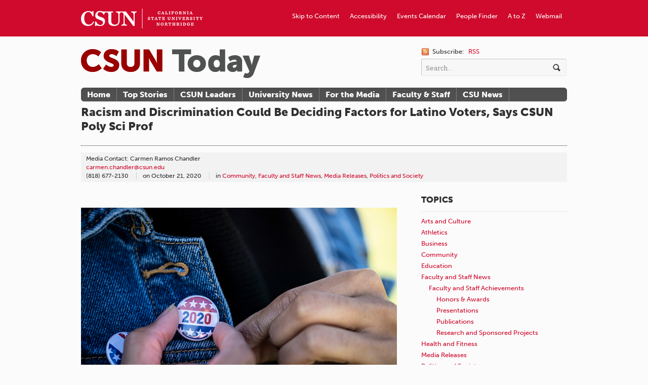

--- FILE ---
content_type: text/html; charset=UTF-8
request_url: https://csunshinetoday.csun.edu/media-releases/racism-and-discrimination-could-be-deciding-factors-for-latino-voters-says-csun-poly-sci-prof/
body_size: 11730
content:

<!DOCTYPE html>
<html lang="en-US" xmlns:fb="http://ogp.me/ns/fb#" xmlns:addthis="http://www.addthis.com/help/api-spec"  prefix="og: http://ogp.me/ns# fb: http://ogp.me/ns/fb#">
<head>

<meta charset="UTF-8" />

<title>Racism and Discrimination Could Be Deciding Factors for Latino Voters, Says CSUN Poly Sci Prof  |  CSUN Today</title>

<meta http-equiv="Content-Type" content="text/html; charset=UTF-8" />
<meta name="robots" content="index, follow" />

<link rel="stylesheet" type="text/css" href="https://csunshinetoday.csun.edu/wp-content/themes/currents/style.css" media="screen" />
<link rel="pingback" href="https://csunshinetoday.csun.edu/xmlrpc.php" />

<!-- Jetpack Site Verification Tags -->
<meta name="google-site-verification" content="HUP09q7xLGciYXKG8y8swu9O-LDJUBIKlX8UMS1zbHQ" />
<link rel="alternate" type="application/rss+xml" title="CSUN Today &raquo; Feed" href="https://csunshinetoday.csun.edu/feed/" />
<link rel="alternate" type="application/rss+xml" title="CSUN Today &raquo; Comments Feed" href="https://csunshinetoday.csun.edu/comments/feed/" />
		<script type="text/javascript">
			window._wpemojiSettings = {"baseUrl":"https:\/\/s.w.org\/images\/core\/emoji\/72x72\/","ext":".png","source":{"concatemoji":"https:\/\/csunshinetoday.csun.edu\/wp-includes\/js\/wp-emoji-release.min.js?ver=4.4.30"}};
			!function(e,n,t){var a;function i(e){var t=n.createElement("canvas"),a=t.getContext&&t.getContext("2d"),i=String.fromCharCode;return!(!a||!a.fillText)&&(a.textBaseline="top",a.font="600 32px Arial","flag"===e?(a.fillText(i(55356,56806,55356,56826),0,0),3e3<t.toDataURL().length):"diversity"===e?(a.fillText(i(55356,57221),0,0),t=a.getImageData(16,16,1,1).data,a.fillText(i(55356,57221,55356,57343),0,0),(t=a.getImageData(16,16,1,1).data)[0],t[1],t[2],t[3],!0):("simple"===e?a.fillText(i(55357,56835),0,0):a.fillText(i(55356,57135),0,0),0!==a.getImageData(16,16,1,1).data[0]))}function o(e){var t=n.createElement("script");t.src=e,t.type="text/javascript",n.getElementsByTagName("head")[0].appendChild(t)}t.supports={simple:i("simple"),flag:i("flag"),unicode8:i("unicode8"),diversity:i("diversity")},t.DOMReady=!1,t.readyCallback=function(){t.DOMReady=!0},t.supports.simple&&t.supports.flag&&t.supports.unicode8&&t.supports.diversity||(a=function(){t.readyCallback()},n.addEventListener?(n.addEventListener("DOMContentLoaded",a,!1),e.addEventListener("load",a,!1)):(e.attachEvent("onload",a),n.attachEvent("onreadystatechange",function(){"complete"===n.readyState&&t.readyCallback()})),(a=t.source||{}).concatemoji?o(a.concatemoji):a.wpemoji&&a.twemoji&&(o(a.twemoji),o(a.wpemoji)))}(window,document,window._wpemojiSettings);
		</script>
		<style type="text/css">
img.wp-smiley,
img.emoji {
	display: inline !important;
	border: none !important;
	box-shadow: none !important;
	height: 1em !important;
	width: 1em !important;
	margin: 0 .07em !important;
	vertical-align: -0.1em !important;
	background: none !important;
	padding: 0 !important;
}
</style>
<link rel='stylesheet' id='woo-layout-css'  href='https://csunshinetoday.csun.edu/wp-content/themes/currents/css/layout.css?ver=4.4.30' type='text/css' media='all' />
<link rel='stylesheet' id='wphi-style-css'  href='https://csunshinetoday.csun.edu/wp-content/plugins/wp-header-images/css/front-styles.css?ver=4.4.30' type='text/css' media='all' />
<link rel='stylesheet' id='inbound-shortcodes-css'  href='https://csunshinetoday.csun.edu/wp-content/plugins/landing-pages//shared/shortcodes/css/frontend-render.css?ver=4.4.30' type='text/css' media='all' />
<link rel='stylesheet' id='jetpack_css-css'  href='https://csunshinetoday.csun.edu/wp-content/plugins/jetpack/css/jetpack.css?ver=3.9.9' type='text/css' media='all' />
<script type='text/javascript' src='https://csunshinetoday.csun.edu/wp-includes/js/jquery/jquery.js?ver=1.11.3'></script>
<script type='text/javascript' src='https://csunshinetoday.csun.edu/wp-includes/js/jquery/jquery-migrate.min.js?ver=1.2.1'></script>
<script type='text/javascript' src='https://csunshinetoday.csun.edu/wp-content/themes/currents/includes/js/html5.js?ver=4.4.30'></script>
<script type='text/javascript' src='https://csunshinetoday.csun.edu/wp-content/themes/currents/includes/js/fitvids.js?ver=4.4.30'></script>
<script type='text/javascript' src='https://csunshinetoday.csun.edu/wp-content/themes/currents/includes/js/general.js?ver=4.4.30'></script>
<script type='text/javascript'>
/* <![CDATA[ */
var inbound_settings = {"post_id":"45439","post_type":"post","variation_id":"0","ip_address":"130.166.248.2","wp_lead_data":{"lead_id":null,"lead_email":null,"lead_uid":null,"lead_nonce":null},"admin_url":"https:\/\/csunshinetoday.csun.edu\/wp-admin\/admin-ajax.php","track_time":"2026\/01\/22 21:17:14","page_tracking":"off","search_tracking":"off","comment_tracking":"off","custom_mapping":[],"is_admin":"","ajax_nonce":"ce11b7a963"};
/* ]]> */
</script>
<script type='text/javascript' src='https://csunshinetoday.csun.edu/wp-content/plugins/landing-pages//shared/assets/js/frontend/analytics/inboundAnalytics.min.js'></script>
<link rel='https://api.w.org/' href='https://csunshinetoday.csun.edu/wp-json/' />
<link rel="EditURI" type="application/rsd+xml" title="RSD" href="https://csunshinetoday.csun.edu/xmlrpc.php?rsd" />
<link rel="wlwmanifest" type="application/wlwmanifest+xml" href="https://csunshinetoday.csun.edu/wp-includes/wlwmanifest.xml" /> 
<link rel='prev' title='CSUN to Host Virtual, Interdisciplinary Cancer Meeting for CSU System, to Promote Research Collaboration and Diversity' href='https://csunshinetoday.csun.edu/education/csun-to-host-virtual-interdisciplinary-cancer-meeting-for-csu-system-to-promote-research-collaboration-and-diversity/' />
<link rel='next' title='&#8216;Grown-ish&#8217; Star Yara Shahidi Discusses How to Be of Service, in AS Big Lecture' href='https://csunshinetoday.csun.edu/arts-and-culture/grown-ish-star-yara-shahidi-discusses-how-to-be-of-service-in-as-big-lecture/' />
<link rel="canonical" href="https://csunshinetoday.csun.edu/media-releases/racism-and-discrimination-could-be-deciding-factors-for-latino-voters-says-csun-poly-sci-prof/" />
<link rel='shortlink' href='https://wp.me/p7ctBW-bOT' />
<link rel="alternate" type="application/json+oembed" href="https://csunshinetoday.csun.edu/wp-json/oembed/1.0/embed?url=https%3A%2F%2Fcsunshinetoday.csun.edu%2Fmedia-releases%2Fracism-and-discrimination-could-be-deciding-factors-for-latino-voters-says-csun-poly-sci-prof%2F" />
<link rel="alternate" type="text/xml+oembed" href="https://csunshinetoday.csun.edu/wp-json/oembed/1.0/embed?url=https%3A%2F%2Fcsunshinetoday.csun.edu%2Fmedia-releases%2Fracism-and-discrimination-could-be-deciding-factors-for-latino-voters-says-csun-poly-sci-prof%2F&#038;format=xml" />
<style type="text/css"></style>
<!-- Always force latest IE rendering engine (even in intranet) & Chrome Frame -->
<meta http-equiv="X-UA-Compatible" content="IE=edge,chrome=1" />
<!--  Mobile viewport scale | Disable user zooming as the layout is optimised -->
<meta content="initial-scale=1.0; maximum-scale=1.0; user-scalable=no" name="viewport"/>

			<link rel="stylesheet" id="custom-css-css" type="text/css" href="https://csunshinetoday.csun.edu/?custom-css=1&#038;csblog=1&#038;cscache=6&#038;csrev=52" />
			
<!-- START - Open Graph for Facebook, Google+ and Twitter Card Tags 2.2.6.1 -->
 <!-- Facebook Open Graph -->
  <meta property="og:locale" content="en_US"/>
  <meta property="og:site_name" content="CSUN Today"/>
  <meta property="og:title" content="Racism and Discrimination Could Be Deciding Factors for Latino Voters, Says CSUN Poly Sci Prof"/>
  <meta property="og:url" content="https://csunshinetoday.csun.edu/media-releases/racism-and-discrimination-could-be-deciding-factors-for-latino-voters-says-csun-poly-sci-prof/"/>
  <meta property="og:type" content="article"/>
  <meta property="og:description" content="Racism and discrimination could be deciding factors for Latino voters as they make their ballot choices this year, according to California State University, Northridge political science professor, Jason Morín.

While the economy and affordable healthcare continue to be important issues, racial jus"/>
  <meta property="article:published_time" content="2020-10-21T11:04:34+00:00"/>
  <meta property="article:modified_time" content="2020-10-22T10:40:52+00:00" />
  <meta property="og:updated_time" content="2020-10-22T10:40:52+00:00" />
  <meta property="article:section" content="Community"/>
  <meta property="article:section" content="Faculty and Staff News"/>
  <meta property="article:section" content="Media Releases"/>
  <meta property="article:section" content="Politics and Society"/>
  <meta property="article:publisher" content="https://www.facebook.com/calstatenorthridge"/>
 <!-- Google+ / Schema.org -->
  <meta itemprop="name" content="Racism and Discrimination Could Be Deciding Factors for Latino Voters, Says CSUN Poly Sci Prof"/>
  <meta itemprop="headline" content="Racism and Discrimination Could Be Deciding Factors for Latino Voters, Says CSUN Poly Sci Prof"/>
  <meta itemprop="description" content="Racism and discrimination could be deciding factors for Latino voters as they make their ballot choices this year, according to California State University, Northridge political science professor, Jason Morín.

While the economy and affordable healthcare continue to be important issues, racial jus"/>
  <meta itemprop="datePublished" content="2020-10-21"/>
  <meta itemprop="dateModified" content="2020-10-22T10:40:52+00:00" />
  <meta itemprop="author" content="carmen"/>
  <!--<meta itemprop="publisher" content="CSUN Today"/>--> <!-- To solve: The attribute publisher.itemtype has an invalid value -->
 <!-- Twitter Cards -->
  <meta name="twitter:title" content="Racism and Discrimination Could Be Deciding Factors for Latino Voters, Says CSUN Poly Sci Prof"/>
  <meta name="twitter:url" content="https://csunshinetoday.csun.edu/media-releases/racism-and-discrimination-could-be-deciding-factors-for-latino-voters-says-csun-poly-sci-prof/"/>
  <meta name="twitter:description" content="Racism and discrimination could be deciding factors for Latino voters as they make their ballot choices this year, according to California State University, Northridge political science professor, Jason Morín.

While the economy and affordable healthcare continue to be important issues, racial jus"/>
  <meta name="twitter:card" content="summary_large_image"/>
 <!-- SEO -->
 <!-- Misc. tags -->
 <!-- is_singular -->
<!-- END - Open Graph for Facebook, Google+ and Twitter Card Tags 2.2.6.1 -->
	
<!-- Woo Custom Styling -->
<style type="text/css">
body {background:#fbfbfb !important}
a, .widget_woo_twitter p a, #tabs ul.wooTabs li a, #single-post #related .post h1 a, #recent .category .post h1 a, .widget_woo_authorslist li a.post-link {color:#cf0a2c !important}
a:hover, .post-more a:hover, .post-meta a:hover, .post p.tags a:hover, .widget_woo_twitter p a:hover, #tabs ul.wooTabs li a:hover, #single-post #related .post h1 a:hover, #recent .category .post h1 a:hover, .widget_woo_authorslist li a.post-link:hover {color:#660000!important}
a.button, a.comment-reply-link, #commentform #submit, #contact-page .submit {background:#cf0a2c!important;border-color:#cf0a2c!important}
a.button:hover, a.button.hover, a.button.active, a.comment-reply-link:hover, #commentform #submit:hover, #contact-page .submit:hover {background:#cf0a2c!important;opacity:0.9;}
</style>

<!-- Google Webfonts -->
<link href="https://fonts.googleapis.com/css?family=Bitter:r,i,b" rel="stylesheet" type="text/css" />

<!-- Alt Stylesheet -->
<link href="https://csunshinetoday.csun.edu/wp-content/themes/currents/styles/default.css" rel="stylesheet" type="text/css" />

<!-- Custom Favicon -->
<link rel="shortcut icon" href="http://csuntoday.csun.edu/wp-content/uploads/2012/08/favicon.ico"/>

<!-- Woo Shortcodes CSS -->
<link href="https://csunshinetoday.csun.edu/wp-content/themes/currents/functions/css/shortcodes.css" rel="stylesheet" type="text/css" />

<!-- Custom Stylesheet -->
<link href="https://csunshinetoday.csun.edu/wp-content/themes/currents/custom.css" rel="stylesheet" type="text/css" />

<!-- ADDED BY PETER ON JULY 17, 2012 -->

<script type="text/javascript" src="//use.typekit.net/gfb2mjm.js"></script>
<script type="text/javascript">try{Typekit.load();}catch(e){}</script>

<link rel="stylesheet" type="text/css" href="https://csunshinetoday.csun.edu/wp-content/themes/currents/flexslider/flexslider.css" media="screen" />

<script type="text/javascript" src="https://csunshinetoday.csun.edu/wp-content/themes/currents/flexslider/jquery.flexslider-min.js"></script>
<script type="text/javascript">
	$j=jQuery.noConflict();
	// Can also be used with $(document).ready()
	$j(window).load(function() {
	  $j('.flexslider').flexslider({
	    animation: "slide",
	    controlNav: "thumbnails",
		directionNav: false,  
		slideshow: false,
		smoothHeight: true,
		animationSpeed: 300
	  });
	});
</script>
<!-- END ADDITION -->

<!--[if lt IE 8]>
<style type="text/css">
#top {
	background: #990000 !important;
	overflow: hidden;
	height: 96px;
	}
</style>
<![endif]-->
<link rel="shortcut icon" href="http://www.csun.edu/favicon.ico" />
</head>

<body class="single single-post postid-45439 single-format-standard chrome layout-left-content width-960">

<div id="wrapper">

	
	<div id="top">
		<nav class="col-full" role="navigation">
			<ul id="top-nav" class="nav fl"><li id="menu-item-645" class="Wordmark menu-item menu-item-type-custom menu-item-object-custom menu-item-645"><a href="http://www.csun.edu"><span>CSUN Homepage</span></a></li>
<li id="menu-item-650" class="menu-item menu-item-type-custom menu-item-object-custom menu-item-650"><a href="https://www.csun.edu/webmail/">Webmail</a></li>
<li id="menu-item-649" class="menu-item menu-item-type-custom menu-item-object-custom menu-item-649"><a href="http://www.csun.edu/atoz/">A to Z</a></li>
<li id="menu-item-648" class="menu-item menu-item-type-custom menu-item-object-custom menu-item-648"><a href="https://mynorthridge.csun.edu/psc/PANRPRD/EMPLOYEE/EMPL/c/NRPA_CSUN_APPS.NR_PEOPLESRCH_CMP.GBL/?&#038;">People Finder</a></li>
<li id="menu-item-647" class="menu-item menu-item-type-custom menu-item-object-custom menu-item-647"><a href="http://www.csun.edu/calendar/">Events Calendar</a></li>
<li id="menu-item-646" class="menu-item menu-item-type-custom menu-item-object-custom menu-item-646"><a href="http://www.csun.edu/accessibility/">Accessibility</a></li>
<li id="menu-item-689" class="menu-item menu-item-type-custom menu-item-object-custom menu-item-689"><a href="#header">Skip to Content</a></li>
</ul>		</nav>
	</div><!-- /#top -->

    
	<header id="header" class="col-full">
		
						    <a id="logo" href="https://csunshinetoday.csun.edu/" title="California State University, Northridge">
		    	<img src="http://csuntoday.csun.edu/wp-content/uploads/2012/08/csun-today-wordmark_v1-1.png" alt="CSUN Today" />
		    </a>
	    	    
	    <hgroup>
	        
			<h1 class="site-title"><a href="https://csunshinetoday.csun.edu/">CSUN Today</a></h1>
			<h2 class="site-description">California State University, Northridge</h2>
			<h3 class="nav-toggle"><a href="#navigation">Navigation</a></h3>
		      	
		</hgroup>

		        	
        	<div id="header-search">
        	
        		 <span class="rss">
        		 	<span>Subscribe:</span>
        		            		    
        		    <a href="https://csunshinetoday.csun.edu/feed/">RSS</a> 
        		    
        		            		    
        		</span>
        	
        		<div class="search_main fix">
    <form method="get" class="searchform" action="https://csunshinetoday.csun.edu/" >
	<label for="search-form" style="position: absolute; left: -99999cm;">Search</label>
        <input id="search-form" type="text" class="field s" name="s" value="Search..." onfocus="if ( this.value == 'Search...' ) { this.value = ''; }" onblur="if ( this.value == '' ) { this.value = 'Search...'; }" />
        <input type="image" src="https://csunshinetoday.csun.edu/wp-content/themes/currents/images/ico-search.png" class="search-submit" name="submit" alt="Submit" />
    </form>    
</div><!--/.search_main-->        	
        	</div>

	</header><!-- /#header -->

	<nav id="navigation" role="navigation">
	
		<div class="col-full">
			<ul id="main-nav" class="nav fl"><li id="menu-item-664" class="menu-item menu-item-type-custom menu-item-object-custom menu-item-664"><a href="http://csuntoday.csun.edu/">Home</a></li>
<li id="menu-item-853" class="menu-item menu-item-type-custom menu-item-object-custom menu-item-853"><a href="http://csuntoday.csun.edu/tag/featured/">Top Stories</a></li>
<li id="menu-item-854" class="menu-item menu-item-type-custom menu-item-object-custom menu-item-854"><a href="http://csuntoday.csun.edu/category/csun-leaders/">CSUN Leaders</a></li>
<li id="menu-item-856" class="menu-item menu-item-type-custom menu-item-object-custom menu-item-856"><a href="http://csuntoday.csun.edu/category/university-news/">University News</a></li>
<li id="menu-item-657" class="menu-item menu-item-type-post_type menu-item-object-page menu-item-657"><a href="https://csunshinetoday.csun.edu/for-the-media/">For the Media</a></li>
<li id="menu-item-4028" class="menu-item menu-item-type-taxonomy menu-item-object-category current-post-ancestor current-menu-parent current-post-parent menu-item-4028"><a href="https://csunshinetoday.csun.edu/category/faculty-and-staff-news/">Faculty &#038; Staff</a></li>
<li id="menu-item-4385" class="menu-item menu-item-type-taxonomy menu-item-object-category menu-item-4385"><a href="https://csunshinetoday.csun.edu/category/csu-news/">CSU News</a></li>
</ul>        </div>

	</nav><!-- /#navigation -->

<!-- June 25, 2013 TEST TEST TEST -->       
    <div id="content" class="col-full">
    	
    	    	
		<section id="single-post">
		           
        			<article class="fix post-45439 post type-post status-publish format-standard has-post-thumbnail hentry category-community category-faculty-and-staff-news category-media-releases category-politics-and-society tag-2020-election tag-election tag-featured tag-jason-morin tag-latino-voters tag-presidential-election tag-voters">
				
				<header class="fix ">
                
	                <h1>Racism and Discrimination Could Be Deciding Factors for Latino Voters, Says CSUN Poly Sci Prof</h1>
	                
	                	                
                	<aside class="post-meta">
	<ul>
									<li class="post-author">
					<span class="small"></span>
					Media Contact: Carmen Ramos Chandler<br/>  <a href="mailto:carmen.chandler@csun.edu">carmen.chandler@csun.edu</a><br/>(818) 677-2130				</li>
							<li class="post-date">
			<span class="small">on</span>
			<span>October 21, 2020</span>
		</li>
		<li class="post-category">
			<span class="small">in</span>
			<a href="https://csunshinetoday.csun.edu/category/community/" rel="category tag">Community</a>, <a href="https://csunshinetoday.csun.edu/category/faculty-and-staff-news/" rel="category tag">Faculty and Staff News</a>, <a href="https://csunshinetoday.csun.edu/category/media-releases/" rel="category tag">Media Releases</a>, <a href="https://csunshinetoday.csun.edu/category/politics-and-society/" rel="category tag">Politics and Society</a>		</li>
		<li class="post-comments">
			<span>Comments Off<span class="screen-reader-text"> on Racism and Discrimination Could Be Deciding Factors for Latino Voters, Says CSUN Poly Sci Prof</span></span>		</li>
			</ul>
</aside>
                	
                </header>
                
                				
		
												
						

	    	
    	                        
                <section class="entry col-left">
                	<!-- AddThis Sharing Buttons above -->
                <div class="addthis_toolbox addthis_default_style " addthis:url='https://csunshinetoday.csun.edu/media-releases/racism-and-discrimination-could-be-deciding-factors-for-latino-voters-says-csun-poly-sci-prof/' addthis:title='Racism and Discrimination Could Be Deciding Factors for Latino Voters, Says CSUN Poly Sci Prof'  >
                    <a class="addthis_button_facebook_like" fb:like:layout="button_count"></a>
                    <a class="addthis_button_tweet"></a>
                    <a class="addthis_button_pinterest_pinit"></a>
                    <a class="addthis_counter addthis_pill_style"></a>
                </div><div id="attachment_45441" style="width: 970px" class="wp-caption aligncenter"><img class="size-full wp-image-45441" src="https://csunshinetoday.csun.edu/wp-content/uploads/Voters.jpg" alt="Racism and discrimination could be deciding factors for Latino voters as they make their ballot choices this year, according to CSUN political science professor, Jason Morín. Photo by LPETTET, iStock." width="960" height="640" srcset="https://csunshinetoday.csun.edu/wp-content/uploads/Voters-300x200.jpg 300w, https://csunshinetoday.csun.edu/wp-content/uploads/Voters-768x512.jpg 768w, https://csunshinetoday.csun.edu/wp-content/uploads/Voters.jpg 960w" sizes="(max-width: 960px) 100vw, 960px" /><p class="wp-caption-text">Racism and discrimination could be deciding factors for Latino voters as they make their ballot choices this year, according to CSUN political science professor, Jason Morín. Photo by LPETTET, iStock.</p></div>
<hr />
<p>Racism and discrimination could be deciding factors for Latino voters as they make their ballot choices this year, according to California State University, Northridge <a href="https://www.csun.edu/social-behavioral-sciences/political-science">political science</a> professor, Jason Morín.</p>
<p>While the economy and affordable healthcare continue to be important issues, racial justice has emerged as one of the top priorities for the Latino community in this election, said Morín, whose research focuses on Latino voters.</p>
<div id="attachment_45442" style="width: 230px" class="wp-caption alignright"><img class="size-full wp-image-45442" src="https://csunshinetoday.csun.edu/wp-content/uploads/morin.png" alt="Jason Morín" width="220" height="217" /><p class="wp-caption-text">Jason Morín</p></div>
<p>“Trump’s inability to denounce white supremacy and his continued negative rhetoric toward immigrants has contributed to an increase in hate crimes targeting Latinos,” Morín said. “This came to a head last year, when a white supremacist killed 23 people in a Walmart in El Paso, Texas, and injured 23 more. The gunman’s manifesto used similar language as President Trump, referring to a Hispanic ‘invasion.’</p>
<p>“Racism and discrimination four years ago were not top priority issues for Latino voters — they are now,” Morín said. “This speaks to the hostile environment Latinos are currently living in and are facing when they look to the future.”</p>
<p>To that end, Morín said, Democrats are more likely than Republicans to garner Latino votes this election cycle.</p>
<p>Also influencing Latino voters’ decisions, he said, has been the response by Trump and fellow Republican elected officials to the COVID-19 pandemic.</p>
<p>“Latinos are extremely dissatisfied with how Trump has handled the COVID-19 pandemic,” Morín said. “Latinos and African Americans have borne the brunt of the COVID pandemic, as they are more likely than whites to contract and succumb to the virus. In fact, nearly one-third of Latinos know someone who has died of COVID.”</p>
<p>He explaned that Latinos are at a higher risk because many live and work in crowded conditions where social distancing is difficult. Even though the COVID pandemic has had a devastating impact on Latinos, Morín noted that many Latinos are motivated to vote in this year’s election.</p>
<p>“Latinos are politically engaged and when Latinos go to the polls this year, they will be voting on Trump’s track record and his failed handling of the pandemic,” he said. “The issue is deeply personal.”</p>
<p>Morín warned that Democrats should not be complacent and assume Latino voters will automatically choose candidates from their political party.</p>
<p>“The key to understanding Latino constituents is outreach,” he said. “Traditionally, that would mean knocking on doors and meeting with people face-to-face. COVID has changed that for now, but outreach over the phone, via text or through Zoom meetings will be important. At the same time, campaigns need to consider some challenges — such as access to cell phones, computers and internet — to overcome the digital divide and encourage turnout.”</p>
<p>Morín said that future Republican strategists will have to deal with the fallout from the Trump presidency as they attempt to appeal to Latino voters.</p>
<p>“It certainly looks like Trump has co-opted the Republican Party,” he said. “Some Republican leaders and elected officials have been extremely supportive of Trump’s anti-immigration policies, his divisive and, at times, racist rhetoric, but many have also remained silent these past four years, which is another form of compliance.</p>
<p>“If history has taught us anything, it’s that Trump is pushing Latinos farther away from the Republican Party,” Morín said.</p>
<p>He pointed to the example of former California Gov. Pete Wilson, whose anti-immigration policies in the 1990s are credited with galvanizing Latino voters, who turned out en masse to cast their ballots for Democrats and are credited with making the state solidly Democratic.</p>
<p>“Latinos are a very diverse group, and they are not unified on every political front,” Morín said. “But when Latinos feel like they are being discriminated against or attacked because of their racial or ethnic background, there’s a tendency for Latinos to rally together.</p>
<p>“In this year’s election,” he said, “Latinos will more than ever be motivated to vote to support the Latino community.”</p>
<!-- AddThis Sharing Buttons below -->
                <div class="addthis_toolbox addthis_default_style " addthis:url='https://csunshinetoday.csun.edu/media-releases/racism-and-discrimination-could-be-deciding-factors-for-latino-voters-says-csun-poly-sci-prof/' addthis:title='Racism and Discrimination Could Be Deciding Factors for Latino Voters, Says CSUN Poly Sci Prof'  >
                    <a class="addthis_button_facebook_like" fb:like:layout="button_count"></a>
                    <a class="addthis_button_tweet"></a>
                    <a class="addthis_button_pinterest_pinit"></a>
                    <a class="addthis_counter addthis_pill_style"></a>
                </div>										<p class="tags"><a href="https://csunshinetoday.csun.edu/tag/2020-election/" rel="tag">2020 Election</a>, <a href="https://csunshinetoday.csun.edu/tag/election/" rel="tag">Election</a>, <a href="https://csunshinetoday.csun.edu/tag/featured/" rel="tag">Featured</a>, <a href="https://csunshinetoday.csun.edu/tag/jason-morin/" rel="tag">Jason Morín</a>, <a href="https://csunshinetoday.csun.edu/tag/latino-voters/" rel="tag">Latino Voters</a>, <a href="https://csunshinetoday.csun.edu/tag/presidential-election/" rel="tag">Presidential Election</a>, <a href="https://csunshinetoday.csun.edu/tag/voters/" rel="tag">Voters</a></p>					
					
							<aside id="connect" class="fix">

		<div class="col-left">
			
			<h3>Subscribe</h3>
					
			
						<div class="social">
		   				   		<a href="https://csunshinetoday.csun.edu/feed/" class="subscribe" title="RSS"></a>

		   				   		<a href="http://www.twitter.com/csunorthridge" class="twitter" title="Twitter"></a>

		   				   		<a href="http://www.facebook.com/calstatenorthridge" class="facebook" title="Facebook"></a>

		   				   		<a href="http://www.youtube.com/calstatenorthridge" class="youtube" title="YouTube"></a>

		   					</div>
			
		</div><!-- col-left -->

				<div class="related-posts col-right">
			<h4>Related Posts:</h4>
			<div class="woo-sc-related-posts">
<ul>
<li class="post-id-55528">

<a href="https://csunshinetoday.csun.edu/university-news/exciting-news-csun-today-is-now-csun-newsroom/" title="Exciting News: CSUN Today Is Now CSUN Newsroom!" class="related-title"><span>Exciting News: CSUN Today Is Now CSUN Newsroom!</span></a>
</li>
<li class="post-id-55495">

<a href="https://csunshinetoday.csun.edu/arts-and-culture/veteran-dj-matt-pinfield-joins-the-socal-sound/" title="Veteran DJ Matt Pinfield Joins The SoCal Sound" class="related-title"><span>Veteran DJ Matt Pinfield Joins The SoCal Sound</span></a>
</li>
<li class="post-id-55471">

<a href="https://csunshinetoday.csun.edu/education/csun-partners-with-fernandeno-tataviam-band-to-build-urban-forests-in-disadvantaged-communities/" title="CSUN Partners with Fernandeño Tataviam Band to Build Urban Forests in Disadvantaged Communities" class="related-title"><span>CSUN Partners with Fernandeño Tataviam Band to Build Urban Forests in Disadvantaged Communities</span></a>
</li>
<li class="post-id-55513">

<a href="https://csunshinetoday.csun.edu/arts-and-culture/battle-of-the-beats-socals-next-big-sound/" title="Battle of the Beats: SoCal&#8217;s Next Big Sound" class="related-title"><span>Battle of the Beats: SoCal&#8217;s Next Big Sound</span></a>
</li>
<li class="post-id-55288">

<a href="https://csunshinetoday.csun.edu/university-news/csun-to-unveil-celebratory-mural-honoring-long-history-of-fernandeno-tataviam-band-of-mission-indians/" title="CSUN to Unveil Celebratory Mural Honoring Long History of Fernandeño Tataviam Band of Mission Indians" class="related-title"><span>CSUN to Unveil Celebratory Mural Honoring Long History of Fernandeño Tataviam Band of Mission Indians</span></a>
</li>
</ul>
<div class="fix"></div><!--/.fix-->
</div><!--/.woo-sc-related-posts-->		</div><!-- col-right -->
		
	</aside>
						
					<nav id="post-entries" class="fix">
	        		    <div class="nav-prev fl"><a href="https://csunshinetoday.csun.edu/education/csun-to-host-virtual-interdisciplinary-cancer-meeting-for-csu-system-to-promote-research-collaboration-and-diversity/" rel="prev"><span class="meta-nav">&larr;</span> CSUN to Host Virtual, Interdisciplinary Cancer Meeting for CSU System, to Promote Research Collaboration and Diversity</a></div>
	        		    <div class="nav-next fr"><a href="https://csunshinetoday.csun.edu/arts-and-culture/grown-ish-star-yara-shahidi-discusses-how-to-be-of-service-in-as-big-lecture/" rel="next">&#8216;Grown-ish&#8217; Star Yara Shahidi Discusses How to Be of Service, in AS Big Lecture <span class="meta-nav">&rarr;</span></a></div>
	        		</nav><!-- #post-entries -->
					
				</section>
				
					
<aside id="sidebar" class="col-right">

    <div class="primary">
		<div id="nav_menu-4" class="widget widget_nav_menu"><h3>Topics</h3><div class="menu-cat-nav-2-container"><ul id="menu-cat-nav-2" class="menu"><li id="menu-item-1816" class="menu-item menu-item-type-taxonomy menu-item-object-category menu-item-1816"><a href="https://csunshinetoday.csun.edu/category/arts-and-culture/">Arts and Culture</a></li>
<li id="menu-item-1817" class="menu-item menu-item-type-taxonomy menu-item-object-category menu-item-1817"><a href="https://csunshinetoday.csun.edu/category/athletics/">Athletics</a></li>
<li id="menu-item-3598" class="menu-item menu-item-type-taxonomy menu-item-object-category menu-item-3598"><a href="https://csunshinetoday.csun.edu/category/business/">Business</a></li>
<li id="menu-item-1818" class="menu-item menu-item-type-taxonomy menu-item-object-category current-post-ancestor current-menu-parent current-post-parent menu-item-1818"><a href="https://csunshinetoday.csun.edu/category/community/">Community</a></li>
<li id="menu-item-1819" class="menu-item menu-item-type-taxonomy menu-item-object-category menu-item-1819"><a href="https://csunshinetoday.csun.edu/category/education/">Education</a></li>
<li id="menu-item-1820" class="menu-item menu-item-type-taxonomy menu-item-object-category current-post-ancestor current-menu-parent current-post-parent menu-item-has-children menu-item-1820"><a href="https://csunshinetoday.csun.edu/category/faculty-and-staff-news/">Faculty and Staff News</a>
<ul class="sub-menu">
	<li id="menu-item-10103" class="menu-item menu-item-type-taxonomy menu-item-object-category menu-item-has-children menu-item-10103"><a href="https://csunshinetoday.csun.edu/category/faculty-and-staff-news/faculty-and-staff-achievements/">Faculty and Staff Achievements</a>
	<ul class="sub-menu">
		<li id="menu-item-10108" class="menu-item menu-item-type-taxonomy menu-item-object-category menu-item-10108"><a href="https://csunshinetoday.csun.edu/category/faculty-and-staff-news/faculty-and-staff-achievements/honors-awards/">Honors &#038; Awards</a></li>
		<li id="menu-item-10109" class="menu-item menu-item-type-taxonomy menu-item-object-category menu-item-10109"><a href="https://csunshinetoday.csun.edu/category/faculty-and-staff-news/faculty-and-staff-achievements/presentations/">Presentations</a></li>
		<li id="menu-item-10110" class="menu-item menu-item-type-taxonomy menu-item-object-category menu-item-10110"><a href="https://csunshinetoday.csun.edu/category/faculty-and-staff-news/faculty-and-staff-achievements/publications/">Publications</a></li>
		<li id="menu-item-10104" class="menu-item menu-item-type-taxonomy menu-item-object-category menu-item-10104"><a href="https://csunshinetoday.csun.edu/category/faculty-and-staff-news/faculty-and-staff-achievements/research-and-sponsored-projects/">Research and Sponsored Projects</a></li>
	</ul>
</li>
</ul>
</li>
<li id="menu-item-1822" class="menu-item menu-item-type-taxonomy menu-item-object-category menu-item-1822"><a href="https://csunshinetoday.csun.edu/category/health-and-fitness/">Health and Fitness</a></li>
<li id="menu-item-2142" class="menu-item menu-item-type-taxonomy menu-item-object-category current-post-ancestor current-menu-parent current-post-parent menu-item-2142"><a href="https://csunshinetoday.csun.edu/category/media-releases/">Media Releases</a></li>
<li id="menu-item-1823" class="menu-item menu-item-type-taxonomy menu-item-object-category current-post-ancestor current-menu-parent current-post-parent menu-item-1823"><a href="https://csunshinetoday.csun.edu/category/politics-and-society/">Politics and Society</a></li>
<li id="menu-item-2141" class="menu-item menu-item-type-taxonomy menu-item-object-category menu-item-2141"><a href="https://csunshinetoday.csun.edu/category/science-and-technology/">Science and Technology</a></li>
<li id="menu-item-2352" class="menu-item menu-item-type-custom menu-item-object-custom menu-item-2352"><a href="http://blogs.csun.edu/atcsun">@CSUN Archive</a></li>
<li id="menu-item-4386" class="menu-item menu-item-type-taxonomy menu-item-object-category menu-item-4386"><a href="https://csunshinetoday.csun.edu/category/csu-news/">CSU News</a></li>
</ul></div></div><div id="rss-7" class="widget widget_rss"><h3><a class="rsswidget" href="http://csunshinetoday.csun.edu/category/faculty-and-staff-achievements/feed/"><img class="rss-widget-icon" style="border:0" width="14" height="14" src="https://csunshinetoday.csun.edu/wp-includes/images/rss.png" alt="RSS" /></a> <a class="rsswidget" href="">Unknown Feed</a></h3></div>		           
	</div>        
	
</aside><!-- /#sidebar -->
                                
            </article><!-- .post -->

                    
        <div class="fix"></div>
        
            
    <div id="content-subscribe" class="col-full">
    
    	<div class="banner fix">
    	
    		<p>Get the full <img src="http://localhost:8888/csunnews/wp-content/themes/currents/images/logo-small.png" alt="Currents" /> experience</p>
    		
    		<span class="button-wrap">
    			<a class="button" href="http://localhost:8888/csunnews" title="#">Subscribe Today</a>
    		</span>
    	
    	</div>
    
    </div><!-- /#content-subscribe -->
	        
                
        		
    </div><!-- #content -->
    
    		
	<footer id="footer" class="col-full">
	
				
				
		<section id="footer-search" class="fix">
		
			<span class="rss">
        	 	<span>Subscribe:</span>
        	            	    
        	    <a href="https://csunshinetoday.csun.edu/feed/">RSS</a> 
        	    
        	            	    
        	</span>
        	
        	<div class="search_main fix">
    <form method="get" class="searchform" action="https://csunshinetoday.csun.edu/" >
	<label for="search-form" style="position: absolute; left: -99999cm;">Search</label>
        <input id="search-form" type="text" class="field s" name="s" value="Search..." onfocus="if ( this.value == 'Search...' ) { this.value = ''; }" onblur="if ( this.value == '' ) { this.value = 'Search...'; }" />
        <input type="image" src="https://csunshinetoday.csun.edu/wp-content/themes/currents/images/ico-search.png" class="search-submit" name="submit" alt="Submit" />
    </form>    
</div><!--/.search_main-->		
		</section><!-- /#footer-search -->
		
		
		<section id="copyright" class="col-full">
			<div class="csun-footer">
<p>
					<img class="left" src="http://www.csun.edu/sites/default/themes/csun/images/footer-seal.png" alt="California State University, Northridge Seal" />
					<strong>California State University, Northridge</strong><br/>
University Advancement<br/>
Marketing and Communications<br/>
					18111 Nordhoff Street, Northridge, CA 91330<br/>
					Phone: (818) 677-2130 / <a href="http://www.csun.edu/contact/">Contact Us</a>
				</p>
				<ul>
					<li><a href="mailto:csuntoday@csun.edu">Contact Page Owner</a></li>
					<li><a href="http://www-admn.csun.edu/vp/policies/">University Policies</a></li>
					<li><a href="http://get.adobe.com/reader/">Acrobat Reader</a></li>
				</ul>
				<ul>
					<li><a href="http://www.calstate.edu/">California State University</a></li>
					<li><a href="http://www-admn.csun.edu/publicsafety/emergency/">Emergency Information</a></li>

				</ul>
</div>		</section><!-- /#copyright -->

	</footer><!-- /#footer  -->

</div><!-- /#wrapper -->
	<div style="display:none">
	</div>
<script type="text/javascript">

  var _gaq = _gaq || [];
  _gaq.push(['_setAccount', 'UA-34649404-1']);
  _gaq.push(['_trackPageview']);

  (function() {
    var ga = document.createElement('script'); ga.type =
'text/javascript'; ga.async = true;
    ga.src = ('https:' == document.location.protocol ? 'https://ssl' :
'http://www') + '.google-analytics.com/ga.js';
    var s = document.getElementsByTagName('script')[0];
s.parentNode.insertBefore(ga, s);
  })();

</script>
<!--[if lt IE 9]>
<script src="https://csunshinetoday.csun.edu/wp-content/themes/currents/includes/js/respond.js"></script>
<![endif]-->

<!-- Woo Tabs Widget -->
<script type="text/javascript">jQuery(document).ready(function(){var a="#tagcloud";var b=jQuery("#tagcloud").height();jQuery(".inside ul li:last-child").css("border-bottom","0px");jQuery(".wooTabs").each(function(){jQuery(this).children("li").children("a:first").addClass("selected")});jQuery(".inside > *").hide();jQuery(".inside > *:first-child").show();jQuery(".wooTabs li a").click(function(a){var b=jQuery(this).attr("href");jQuery(this).parent().parent().children("li").children("a").removeClass("selected");jQuery(this).addClass("selected");jQuery(this).parent().parent().parent().children(".inside").children("*").hide();jQuery(".inside "+b).fadeIn(500);a.preventDefault()})})</script>

<script data-cfasync="false" type="text/javascript">
var addthis_config = {"data_track_clickback":false,"ui_atversion":300,"ignore_server_config":true};
var addthis_share = {};
</script>
                <!-- AddThis Settings Begin -->
                <script data-cfasync="false" type="text/javascript">
                    var addthis_product = "wpp-5.3.4";
                    var wp_product_version = "wpp-5.3.4";
                    var wp_blog_version = "4.4.30";
                    var addthis_plugin_info = {"info_status":"enabled","cms_name":"WordPress","plugin_name":"Share Buttons by AddThis","plugin_version":"5.3.4","anonymous_profile_id":"wp-f41e8d41e0c501996a75cdabfd450da5","plugin_mode":"WordPress","select_prefs":{"addthis_per_post_enabled":true,"addthis_above_enabled":true,"addthis_below_enabled":true,"addthis_sidebar_enabled":false,"addthis_mobile_toolbar_enabled":false,"addthis_above_showon_home":false,"addthis_below_showon_home":false,"addthis_above_showon_pages":false,"addthis_below_showon_pages":false,"addthis_above_showon_categories":false,"addthis_below_showon_categories":false,"addthis_above_showon_archives":false,"addthis_below_showon_archives":false,"addthis_above_showon_posts":true,"addthis_above_showon_excerpts":true,"addthis_below_showon_posts":true,"addthis_below_showon_excerpts":true,"addthis_sidebar_showon_home":true,"addthis_sidebar_showon_posts":true,"addthis_sidebar_showon_pages":true,"addthis_sidebar_showon_archives":true,"addthis_sidebar_showon_categories":true,"addthis_mobile_toolbar_showon_home":true,"addthis_mobile_toolbar_showon_posts":true,"addthis_mobile_toolbar_showon_pages":true,"addthis_mobile_toolbar_showon_archives":true,"addthis_mobile_toolbar_showon_categories":true,"sharing_enabled_on_post_via_metabox":true},"page_info":{"template":"posts","post_type":"any"}};
                    if (typeof(addthis_config) == "undefined") {
                        var addthis_config = {"data_track_clickback":false,"ui_atversion":300,"ignore_server_config":true};
                    }
                    if (typeof(addthis_share) == "undefined") {
                        var addthis_share = {};
                    }
                    if (typeof(addthis_layers) == "undefined") {
                        var addthis_layers = {};
                    }
                </script>
                <script
                    data-cfasync="false"
                    type="text/javascript"
                    src="//s7.addthis.com/js/300/addthis_widget.js#pubid=wp-f41e8d41e0c501996a75cdabfd450da5 "
                    async="async"
                >
                </script>
                <script data-cfasync="false" type="text/javascript">
                    (function() {
                        var at_interval = setInterval(function () {
                            if(window.addthis) {
                                clearInterval(at_interval);
                                addthis.layers(addthis_layers);
                            }
                        },1000)
                    }());
                </script>
                <link rel='stylesheet' id='addthis_output-css'  href='https://csunshinetoday.csun.edu/wp-content/plugins/addthis/css/output.css?ver=4.4.30' type='text/css' media='all' />
<script type='text/javascript' src='https://csunshinetoday.csun.edu/wp-content/plugins/landing-pages//shared//shortcodes/js/spin.min.js'></script>
<script type='text/javascript' src='https://csunshinetoday.csun.edu/wp-includes/js/comment-reply.min.js?ver=4.4.30'></script>
<script type='text/javascript' src='https://s0.wp.com/wp-content/js/devicepx-jetpack.js?ver=202604'></script>
<script type='text/javascript' src='https://secure.gravatar.com/js/gprofiles.js?ver=2026Janaa'></script>
<script type='text/javascript'>
/* <![CDATA[ */
var WPGroHo = {"my_hash":""};
/* ]]> */
</script>
<script type='text/javascript' src='https://csunshinetoday.csun.edu/wp-content/plugins/jetpack/modules/wpgroho.js?ver=4.4.30'></script>
<script type='text/javascript' src='https://csunshinetoday.csun.edu/wp-includes/js/wp-embed.min.js?ver=4.4.30'></script>
<script type='text/javascript' src='https://stats.wp.com/e-202604.js' async defer></script>
<script type='text/javascript'>
	_stq = window._stq || [];
	_stq.push([ 'view', {v:'ext',j:'1:3.9.9',blog:'106408116',post:'45439',tz:'-7',srv:'csunshinetoday.csun.edu'} ]);
	_stq.push([ 'clickTrackerInit', '106408116', '45439' ]);
</script>
<!--wp_footer--></body>
</html>

--- FILE ---
content_type: text/css
request_url: https://csunshinetoday.csun.edu/?custom-css=1&csblog=1&cscache=6&csrev=52
body_size: 457
content:

.postid-39633 #logo{display:none}.postid-39624 #logo{display:none}.postid-39627 #logo{display:none}.postid-39631 #logo{display:none}.postid-39629 #logo{display:none}.postid-39673 #logo{display:none}.postid-39612 #logo{display:none}.postid-39620 #logo{display:none}.postid-39654 #logo{display:none}.postid-39666 #logo{display:none}.postid-39622 #logo{display:none}.postid-43814 #logo{content:url("https://csunshinetoday.csun.edu/wp-content/uploads/Mag-Logo_250.png")}.postid-43282 #logo{display:none}.postid-43290 #logo{display:none}.postid-45804 #logo{content:url("https://csunshinetoday.csun.edu/wp-content/uploads/Mag-Logo_250.png")}.postid-45545 #logo{content:url("https://csunshinetoday.csun.edu/wp-content/uploads/Mag-Logo_250.png")}.postid-45695 #logo{content:url("https://csunshinetoday.csun.edu/wp-content/uploads/Mag-Logo_250.png")}.postid-45704 #logo{content:url("https://csunshinetoday.csun.edu/wp-content/uploads/Mag-Logo_250.png")}.postid-45538 #logo{content:url("https://csunshinetoday.csun.edu/wp-content/uploads/Mag-Logo_250.png")}.postid-45532 #logo{content:url("https://csunshinetoday.csun.edu/wp-content/uploads/Mag-Logo_250.png")}.postid-45523 #logo{content:url("https://csunshinetoday.csun.edu/wp-content/uploads/Mag-Logo_250.png")}.postid-45515 #logo{content:url("https://csunshinetoday.csun.edu/wp-content/uploads/Mag-Logo_250.png")}.postid-45535 #logo{content:url("https://csunshinetoday.csun.edu/wp-content/uploads/Mag-Logo_250.png")}.page-id-46207 #logo{content:url("https://www.csun.edu/ua/2017logos/engineering.png")}.page-id-46237 #logo{content:url("https://www.csun.edu/ua/2017logos/engineering.png")}.page-id-46231 #logo{content:url("https://www.csun.edu/ua/2017logos/engineering.png")}.page-id-46235 #logo{content:url("https://www.csun.edu/ua/2017logos/engineering.png")}.page-id-46233 #logo{content:url("https://www.csun.edu/ua/2017logos/engineering.png")}.page-id-46239 #logo{content:url("https://www.csun.edu/ua/2017logos/engineering.png")}.page-id-46243 #logo{content:url("https://www.csun.edu/ua/2017logos/engineering.png")}.page-id-46241 #logo{content:url("https://www.csun.edu/ua/2017logos/engineering.png")}.page-id-46325 #logo{content:url("https://www.csun.edu/ua/2017logos/engineering.png")}.page-id-46605 #logo{content:url("https://www.csun.edu/ua/2017logos/engineering.png")}.page-id-47944 #logo{content:url("https://csunshinetoday.csun.edu/wp-content/uploads/Mag-Logo_250.png")}.page-id-47996 #logo{content:url("https://csunshinetoday.csun.edu/wp-content/uploads/Mag-Logo_250.png")}.page-id-48004 #logo{content:url("https://csunshinetoday.csun.edu/wp-content/uploads/Mag-Logo_250.png")}.page-id-48000 #logo{content:url("https://csunshinetoday.csun.edu/wp-content/uploads/Mag-Logo_250.png")}.page-id-47996 #logo{content:url("https://csunshinetoday.csun.edu/wp-content/uploads/Mag-Logo_250.png")}.page-id-48006 #logo{content:url("https://csunshinetoday.csun.edu/wp-content/uploads/Mag-Logo_250.png")}.page-id-48002 #logo{content:url("https://csunshinetoday.csun.edu/wp-content/uploads/Mag-Logo_250.png")}.page-id-48008 #logo{content:url("https://csunshinetoday.csun.edu/wp-content/uploads/Mag-Logo_250.png")}.page-id-47998 #logo{content:url("https://csunshinetoday.csun.edu/wp-content/uploads/Mag-Logo_250.png")}.page-id-48870 #logo{content:url("https://csunshinetoday.csun.edu/wp-content/uploads/400px_nazarian_college_magazine_masthead.jpg")}.page-id-48650 #logo{content:url("https://csunshinetoday.csun.edu/wp-content/uploads/400px_nazarian_college_magazine_masthead.jpg")}.page-id-48676 #logo{content:url("https://csunshinetoday.csun.edu/wp-content/uploads/400px_nazarian_college_magazine_masthead.jpg")}.page-id-48668 #logo{content:url("https://csunshinetoday.csun.edu/wp-content/uploads/400px_nazarian_college_magazine_masthead.jpg")}.page-id-48674 #logo{content:url("https://csunshinetoday.csun.edu/wp-content/uploads/400px_nazarian_college_magazine_masthead.jpg")}.page-id-48666 #logo{content:url("https://csunshinetoday.csun.edu/wp-content/uploads/400px_nazarian_college_magazine_masthead.jpg")}.page-id-48658 #logo{content:url("https://csunshinetoday.csun.edu/wp-content/uploads/400px_nazarian_college_magazine_masthead.jpg")}.page-id-48654 #logo{content:url("https://csunshinetoday.csun.edu/wp-content/uploads/400px_nazarian_college_magazine_masthead.jpg")}.page-id-49644 #logo{content:url("https://csunshinetoday.csun.edu/wp-content/uploads/Mag-Logo_250.png");background-image:url("https://csunshinetoday.csun.edu/csun-magazine-winter-2022/")}.page-id-49481 #logo{content:url("https://csunshinetoday.csun.edu/wp-content/uploads/Mag-Logo_250.png")}.page-id-49592 #logo{content:url("https://csunshinetoday.csun.edu/wp-content/uploads/Mag-Logo_250.png")}.page-id-49504 #logo{content:url("https://csunshinetoday.csun.edu/wp-content/uploads/Mag-Logo_250.png")}.page-id-49601 #logo{content:url("https://csunshinetoday.csun.edu/wp-content/uploads/Mag-Logo_250.png")}.page-id-49545 #logo{content:url("https://csunshinetoday.csun.edu/wp-content/uploads/Mag-Logo_250.png")}.page-id-49595 #logo{content:url("https://csunshinetoday.csun.edu/wp-content/uploads/Mag-Logo_250.png")}.page-id-49551 #logo{content:url("https://csunshinetoday.csun.edu/wp-content/uploads/Mag-Logo_250.png")}